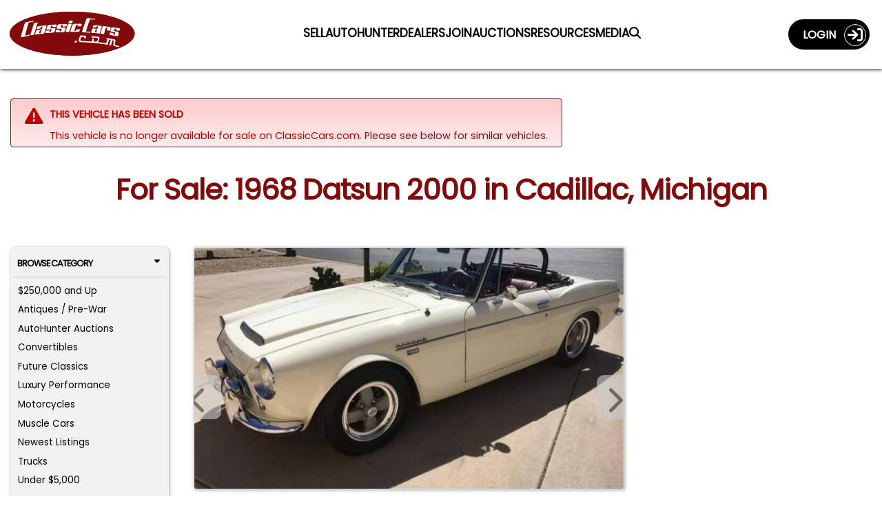

--- FILE ---
content_type: text/plain;charset=UTF-8
request_url: https://c.pub.network/v2/c
body_size: -261
content:
144676a7-104a-427c-aac3-09287fce69e1

--- FILE ---
content_type: text/plain;charset=UTF-8
request_url: https://c.pub.network/v2/c
body_size: -113
content:
c7d74915-7ece-4a19-b508-d354c47b0a6b

--- FILE ---
content_type: application/x-javascript
request_url: https://eservices.hagerty.com/Quote/GlobalQuoteService.svc/GET/GlobalQuote?env=us&state=OH&value=35500&vehicleType=Auto&year=1968&make=Datsun&model=2000&callback=jQuery351004991518274356066_1768953621091&_=1768953621092
body_size: 292
content:
jQuery351004991518274356066_1768953621091({"Make":"Datsun","Model":"2000","QuoteCount":1,"QuotePremium":291.22,"Source":"QuoteService","State":"OH","Value":35500,"VehicleType":"Auto","Year":1968});